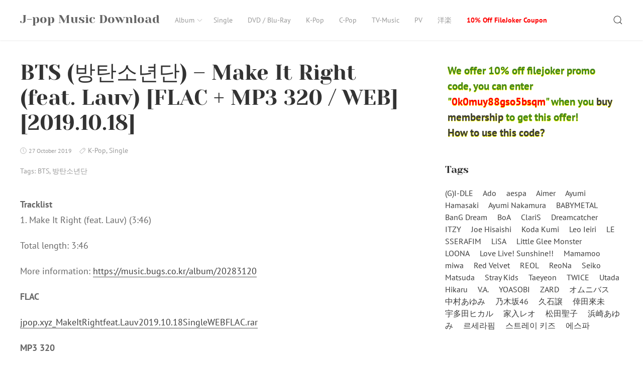

--- FILE ---
content_type: text/html; charset=UTF-8
request_url: https://jpop.xyz/bts-%EB%B0%A9%ED%83%84%EC%86%8C%EB%85%84%EB%8B%A8-make-it-right-feat-lauv-flac-mp3-320-web-2019-10-18/
body_size: 14235
content:
<!DOCTYPE html>
<html lang="en-US" class="no-js">
<head>
<meta charset="UTF-8">
<meta name="viewport" content="width=device-width, initial-scale=1">
<link rel="profile" href="https://gmpg.org/xfn/11">
<link rel="pingback" href="https://jpop.xyz/xmlrpc.php">
<script>(function(html){html.className = html.className.replace(/\bno-js\b/,'js')})(document.documentElement);</script>
<title>BTS (방탄소년단) &#8211; Make It Right (feat. Lauv) [FLAC + MP3 320 / WEB] [2019.10.18] &#8211; J-pop Music Download</title>
<meta name='robots' content='max-image-preview:large' />
<style>img:is([sizes="auto" i], [sizes^="auto," i]) { contain-intrinsic-size: 3000px 1500px }</style>
<link rel='dns-prefetch' href='//stats.wp.com' />
<link rel="alternate" type="application/rss+xml" title="J-pop Music Download &raquo; Feed" href="https://jpop.xyz/feed/" />
<link rel="alternate" type="application/rss+xml" title="J-pop Music Download &raquo; Comments Feed" href="https://jpop.xyz/comments/feed/" />
<script type="text/javascript">
/* <![CDATA[ */
window._wpemojiSettings = {"baseUrl":"https:\/\/s.w.org\/images\/core\/emoji\/16.0.1\/72x72\/","ext":".png","svgUrl":"https:\/\/s.w.org\/images\/core\/emoji\/16.0.1\/svg\/","svgExt":".svg","source":{"concatemoji":"https:\/\/jpop.xyz\/wp-includes\/js\/wp-emoji-release.min.js?ver=6.8.3"}};
/*! This file is auto-generated */
!function(s,n){var o,i,e;function c(e){try{var t={supportTests:e,timestamp:(new Date).valueOf()};sessionStorage.setItem(o,JSON.stringify(t))}catch(e){}}function p(e,t,n){e.clearRect(0,0,e.canvas.width,e.canvas.height),e.fillText(t,0,0);var t=new Uint32Array(e.getImageData(0,0,e.canvas.width,e.canvas.height).data),a=(e.clearRect(0,0,e.canvas.width,e.canvas.height),e.fillText(n,0,0),new Uint32Array(e.getImageData(0,0,e.canvas.width,e.canvas.height).data));return t.every(function(e,t){return e===a[t]})}function u(e,t){e.clearRect(0,0,e.canvas.width,e.canvas.height),e.fillText(t,0,0);for(var n=e.getImageData(16,16,1,1),a=0;a<n.data.length;a++)if(0!==n.data[a])return!1;return!0}function f(e,t,n,a){switch(t){case"flag":return n(e,"\ud83c\udff3\ufe0f\u200d\u26a7\ufe0f","\ud83c\udff3\ufe0f\u200b\u26a7\ufe0f")?!1:!n(e,"\ud83c\udde8\ud83c\uddf6","\ud83c\udde8\u200b\ud83c\uddf6")&&!n(e,"\ud83c\udff4\udb40\udc67\udb40\udc62\udb40\udc65\udb40\udc6e\udb40\udc67\udb40\udc7f","\ud83c\udff4\u200b\udb40\udc67\u200b\udb40\udc62\u200b\udb40\udc65\u200b\udb40\udc6e\u200b\udb40\udc67\u200b\udb40\udc7f");case"emoji":return!a(e,"\ud83e\udedf")}return!1}function g(e,t,n,a){var r="undefined"!=typeof WorkerGlobalScope&&self instanceof WorkerGlobalScope?new OffscreenCanvas(300,150):s.createElement("canvas"),o=r.getContext("2d",{willReadFrequently:!0}),i=(o.textBaseline="top",o.font="600 32px Arial",{});return e.forEach(function(e){i[e]=t(o,e,n,a)}),i}function t(e){var t=s.createElement("script");t.src=e,t.defer=!0,s.head.appendChild(t)}"undefined"!=typeof Promise&&(o="wpEmojiSettingsSupports",i=["flag","emoji"],n.supports={everything:!0,everythingExceptFlag:!0},e=new Promise(function(e){s.addEventListener("DOMContentLoaded",e,{once:!0})}),new Promise(function(t){var n=function(){try{var e=JSON.parse(sessionStorage.getItem(o));if("object"==typeof e&&"number"==typeof e.timestamp&&(new Date).valueOf()<e.timestamp+604800&&"object"==typeof e.supportTests)return e.supportTests}catch(e){}return null}();if(!n){if("undefined"!=typeof Worker&&"undefined"!=typeof OffscreenCanvas&&"undefined"!=typeof URL&&URL.createObjectURL&&"undefined"!=typeof Blob)try{var e="postMessage("+g.toString()+"("+[JSON.stringify(i),f.toString(),p.toString(),u.toString()].join(",")+"));",a=new Blob([e],{type:"text/javascript"}),r=new Worker(URL.createObjectURL(a),{name:"wpTestEmojiSupports"});return void(r.onmessage=function(e){c(n=e.data),r.terminate(),t(n)})}catch(e){}c(n=g(i,f,p,u))}t(n)}).then(function(e){for(var t in e)n.supports[t]=e[t],n.supports.everything=n.supports.everything&&n.supports[t],"flag"!==t&&(n.supports.everythingExceptFlag=n.supports.everythingExceptFlag&&n.supports[t]);n.supports.everythingExceptFlag=n.supports.everythingExceptFlag&&!n.supports.flag,n.DOMReady=!1,n.readyCallback=function(){n.DOMReady=!0}}).then(function(){return e}).then(function(){var e;n.supports.everything||(n.readyCallback(),(e=n.source||{}).concatemoji?t(e.concatemoji):e.wpemoji&&e.twemoji&&(t(e.twemoji),t(e.wpemoji)))}))}((window,document),window._wpemojiSettings);
/* ]]> */
</script>
<style id='wp-emoji-styles-inline-css' type='text/css'>
img.wp-smiley, img.emoji {
display: inline !important;
border: none !important;
box-shadow: none !important;
height: 1em !important;
width: 1em !important;
margin: 0 0.07em !important;
vertical-align: -0.1em !important;
background: none !important;
padding: 0 !important;
}
</style>
<!-- <link rel='stylesheet' id='wp-block-library-css' href='https://jpop.xyz/wp-includes/css/dist/block-library/style.min.css?ver=6.8.3' type='text/css' media='all' /> -->
<link rel="stylesheet" type="text/css" href="//jpop.xyz/wp-content/cache/wpfc-minified/22bqzafx/fr907.css" media="all"/>
<style id='wp-block-library-inline-css' type='text/css'>
.has-text-align-justify{text-align:justify;}
</style>
<style id='classic-theme-styles-inline-css' type='text/css'>
/*! This file is auto-generated */
.wp-block-button__link{color:#fff;background-color:#32373c;border-radius:9999px;box-shadow:none;text-decoration:none;padding:calc(.667em + 2px) calc(1.333em + 2px);font-size:1.125em}.wp-block-file__button{background:#32373c;color:#fff;text-decoration:none}
</style>
<!-- <link rel='stylesheet' id='jetpack-videopress-video-block-view-css' href='https://jpop.xyz/wp-content/plugins/jetpack/jetpack_vendor/automattic/jetpack-videopress/build/block-editor/blocks/video/view.css?minify=false&#038;ver=317afd605f368082816f' type='text/css' media='all' /> -->
<!-- <link rel='stylesheet' id='mediaelement-css' href='https://jpop.xyz/wp-includes/js/mediaelement/mediaelementplayer-legacy.min.css?ver=4.2.17' type='text/css' media='all' /> -->
<!-- <link rel='stylesheet' id='wp-mediaelement-css' href='https://jpop.xyz/wp-includes/js/mediaelement/wp-mediaelement.min.css?ver=6.8.3' type='text/css' media='all' /> -->
<link rel="stylesheet" type="text/css" href="//jpop.xyz/wp-content/cache/wpfc-minified/9jj7w1tx/fr907.css" media="all"/>
<style id='global-styles-inline-css' type='text/css'>
:root{--wp--preset--aspect-ratio--square: 1;--wp--preset--aspect-ratio--4-3: 4/3;--wp--preset--aspect-ratio--3-4: 3/4;--wp--preset--aspect-ratio--3-2: 3/2;--wp--preset--aspect-ratio--2-3: 2/3;--wp--preset--aspect-ratio--16-9: 16/9;--wp--preset--aspect-ratio--9-16: 9/16;--wp--preset--color--black: #000000;--wp--preset--color--cyan-bluish-gray: #abb8c3;--wp--preset--color--white: #ffffff;--wp--preset--color--pale-pink: #f78da7;--wp--preset--color--vivid-red: #cf2e2e;--wp--preset--color--luminous-vivid-orange: #ff6900;--wp--preset--color--luminous-vivid-amber: #fcb900;--wp--preset--color--light-green-cyan: #7bdcb5;--wp--preset--color--vivid-green-cyan: #00d084;--wp--preset--color--pale-cyan-blue: #8ed1fc;--wp--preset--color--vivid-cyan-blue: #0693e3;--wp--preset--color--vivid-purple: #9b51e0;--wp--preset--gradient--vivid-cyan-blue-to-vivid-purple: linear-gradient(135deg,rgba(6,147,227,1) 0%,rgb(155,81,224) 100%);--wp--preset--gradient--light-green-cyan-to-vivid-green-cyan: linear-gradient(135deg,rgb(122,220,180) 0%,rgb(0,208,130) 100%);--wp--preset--gradient--luminous-vivid-amber-to-luminous-vivid-orange: linear-gradient(135deg,rgba(252,185,0,1) 0%,rgba(255,105,0,1) 100%);--wp--preset--gradient--luminous-vivid-orange-to-vivid-red: linear-gradient(135deg,rgba(255,105,0,1) 0%,rgb(207,46,46) 100%);--wp--preset--gradient--very-light-gray-to-cyan-bluish-gray: linear-gradient(135deg,rgb(238,238,238) 0%,rgb(169,184,195) 100%);--wp--preset--gradient--cool-to-warm-spectrum: linear-gradient(135deg,rgb(74,234,220) 0%,rgb(151,120,209) 20%,rgb(207,42,186) 40%,rgb(238,44,130) 60%,rgb(251,105,98) 80%,rgb(254,248,76) 100%);--wp--preset--gradient--blush-light-purple: linear-gradient(135deg,rgb(255,206,236) 0%,rgb(152,150,240) 100%);--wp--preset--gradient--blush-bordeaux: linear-gradient(135deg,rgb(254,205,165) 0%,rgb(254,45,45) 50%,rgb(107,0,62) 100%);--wp--preset--gradient--luminous-dusk: linear-gradient(135deg,rgb(255,203,112) 0%,rgb(199,81,192) 50%,rgb(65,88,208) 100%);--wp--preset--gradient--pale-ocean: linear-gradient(135deg,rgb(255,245,203) 0%,rgb(182,227,212) 50%,rgb(51,167,181) 100%);--wp--preset--gradient--electric-grass: linear-gradient(135deg,rgb(202,248,128) 0%,rgb(113,206,126) 100%);--wp--preset--gradient--midnight: linear-gradient(135deg,rgb(2,3,129) 0%,rgb(40,116,252) 100%);--wp--preset--font-size--small: 13px;--wp--preset--font-size--medium: 20px;--wp--preset--font-size--large: 36px;--wp--preset--font-size--x-large: 42px;--wp--preset--spacing--20: 0.44rem;--wp--preset--spacing--30: 0.67rem;--wp--preset--spacing--40: 1rem;--wp--preset--spacing--50: 1.5rem;--wp--preset--spacing--60: 2.25rem;--wp--preset--spacing--70: 3.38rem;--wp--preset--spacing--80: 5.06rem;--wp--preset--shadow--natural: 6px 6px 9px rgba(0, 0, 0, 0.2);--wp--preset--shadow--deep: 12px 12px 50px rgba(0, 0, 0, 0.4);--wp--preset--shadow--sharp: 6px 6px 0px rgba(0, 0, 0, 0.2);--wp--preset--shadow--outlined: 6px 6px 0px -3px rgba(255, 255, 255, 1), 6px 6px rgba(0, 0, 0, 1);--wp--preset--shadow--crisp: 6px 6px 0px rgba(0, 0, 0, 1);}:where(.is-layout-flex){gap: 0.5em;}:where(.is-layout-grid){gap: 0.5em;}body .is-layout-flex{display: flex;}.is-layout-flex{flex-wrap: wrap;align-items: center;}.is-layout-flex > :is(*, div){margin: 0;}body .is-layout-grid{display: grid;}.is-layout-grid > :is(*, div){margin: 0;}:where(.wp-block-columns.is-layout-flex){gap: 2em;}:where(.wp-block-columns.is-layout-grid){gap: 2em;}:where(.wp-block-post-template.is-layout-flex){gap: 1.25em;}:where(.wp-block-post-template.is-layout-grid){gap: 1.25em;}.has-black-color{color: var(--wp--preset--color--black) !important;}.has-cyan-bluish-gray-color{color: var(--wp--preset--color--cyan-bluish-gray) !important;}.has-white-color{color: var(--wp--preset--color--white) !important;}.has-pale-pink-color{color: var(--wp--preset--color--pale-pink) !important;}.has-vivid-red-color{color: var(--wp--preset--color--vivid-red) !important;}.has-luminous-vivid-orange-color{color: var(--wp--preset--color--luminous-vivid-orange) !important;}.has-luminous-vivid-amber-color{color: var(--wp--preset--color--luminous-vivid-amber) !important;}.has-light-green-cyan-color{color: var(--wp--preset--color--light-green-cyan) !important;}.has-vivid-green-cyan-color{color: var(--wp--preset--color--vivid-green-cyan) !important;}.has-pale-cyan-blue-color{color: var(--wp--preset--color--pale-cyan-blue) !important;}.has-vivid-cyan-blue-color{color: var(--wp--preset--color--vivid-cyan-blue) !important;}.has-vivid-purple-color{color: var(--wp--preset--color--vivid-purple) !important;}.has-black-background-color{background-color: var(--wp--preset--color--black) !important;}.has-cyan-bluish-gray-background-color{background-color: var(--wp--preset--color--cyan-bluish-gray) !important;}.has-white-background-color{background-color: var(--wp--preset--color--white) !important;}.has-pale-pink-background-color{background-color: var(--wp--preset--color--pale-pink) !important;}.has-vivid-red-background-color{background-color: var(--wp--preset--color--vivid-red) !important;}.has-luminous-vivid-orange-background-color{background-color: var(--wp--preset--color--luminous-vivid-orange) !important;}.has-luminous-vivid-amber-background-color{background-color: var(--wp--preset--color--luminous-vivid-amber) !important;}.has-light-green-cyan-background-color{background-color: var(--wp--preset--color--light-green-cyan) !important;}.has-vivid-green-cyan-background-color{background-color: var(--wp--preset--color--vivid-green-cyan) !important;}.has-pale-cyan-blue-background-color{background-color: var(--wp--preset--color--pale-cyan-blue) !important;}.has-vivid-cyan-blue-background-color{background-color: var(--wp--preset--color--vivid-cyan-blue) !important;}.has-vivid-purple-background-color{background-color: var(--wp--preset--color--vivid-purple) !important;}.has-black-border-color{border-color: var(--wp--preset--color--black) !important;}.has-cyan-bluish-gray-border-color{border-color: var(--wp--preset--color--cyan-bluish-gray) !important;}.has-white-border-color{border-color: var(--wp--preset--color--white) !important;}.has-pale-pink-border-color{border-color: var(--wp--preset--color--pale-pink) !important;}.has-vivid-red-border-color{border-color: var(--wp--preset--color--vivid-red) !important;}.has-luminous-vivid-orange-border-color{border-color: var(--wp--preset--color--luminous-vivid-orange) !important;}.has-luminous-vivid-amber-border-color{border-color: var(--wp--preset--color--luminous-vivid-amber) !important;}.has-light-green-cyan-border-color{border-color: var(--wp--preset--color--light-green-cyan) !important;}.has-vivid-green-cyan-border-color{border-color: var(--wp--preset--color--vivid-green-cyan) !important;}.has-pale-cyan-blue-border-color{border-color: var(--wp--preset--color--pale-cyan-blue) !important;}.has-vivid-cyan-blue-border-color{border-color: var(--wp--preset--color--vivid-cyan-blue) !important;}.has-vivid-purple-border-color{border-color: var(--wp--preset--color--vivid-purple) !important;}.has-vivid-cyan-blue-to-vivid-purple-gradient-background{background: var(--wp--preset--gradient--vivid-cyan-blue-to-vivid-purple) !important;}.has-light-green-cyan-to-vivid-green-cyan-gradient-background{background: var(--wp--preset--gradient--light-green-cyan-to-vivid-green-cyan) !important;}.has-luminous-vivid-amber-to-luminous-vivid-orange-gradient-background{background: var(--wp--preset--gradient--luminous-vivid-amber-to-luminous-vivid-orange) !important;}.has-luminous-vivid-orange-to-vivid-red-gradient-background{background: var(--wp--preset--gradient--luminous-vivid-orange-to-vivid-red) !important;}.has-very-light-gray-to-cyan-bluish-gray-gradient-background{background: var(--wp--preset--gradient--very-light-gray-to-cyan-bluish-gray) !important;}.has-cool-to-warm-spectrum-gradient-background{background: var(--wp--preset--gradient--cool-to-warm-spectrum) !important;}.has-blush-light-purple-gradient-background{background: var(--wp--preset--gradient--blush-light-purple) !important;}.has-blush-bordeaux-gradient-background{background: var(--wp--preset--gradient--blush-bordeaux) !important;}.has-luminous-dusk-gradient-background{background: var(--wp--preset--gradient--luminous-dusk) !important;}.has-pale-ocean-gradient-background{background: var(--wp--preset--gradient--pale-ocean) !important;}.has-electric-grass-gradient-background{background: var(--wp--preset--gradient--electric-grass) !important;}.has-midnight-gradient-background{background: var(--wp--preset--gradient--midnight) !important;}.has-small-font-size{font-size: var(--wp--preset--font-size--small) !important;}.has-medium-font-size{font-size: var(--wp--preset--font-size--medium) !important;}.has-large-font-size{font-size: var(--wp--preset--font-size--large) !important;}.has-x-large-font-size{font-size: var(--wp--preset--font-size--x-large) !important;}
:where(.wp-block-post-template.is-layout-flex){gap: 1.25em;}:where(.wp-block-post-template.is-layout-grid){gap: 1.25em;}
:where(.wp-block-columns.is-layout-flex){gap: 2em;}:where(.wp-block-columns.is-layout-grid){gap: 2em;}
:root :where(.wp-block-pullquote){font-size: 1.5em;line-height: 1.6;}
</style>
<!-- <link rel='stylesheet' id='super-rss-reader-css' href='https://jpop.xyz/wp-content/plugins/super-rss-reader/public/css/style.min.css?ver=4.9' type='text/css' media='all' /> -->
<!-- <link rel='stylesheet' id='passster-public-css' href='https://jpop.xyz/wp-content/plugins/content-protector/assets/public/passster-public.min.css?ver=4.2' type='text/css' media='all' /> -->
<!-- <link rel='stylesheet' id='rinzai-style-css' href='https://jpop.xyz/wp-content/themes/rinzai/style.css?ver=1.1.6' type='text/css' media='all' /> -->
<!-- <link rel='stylesheet' id='jetpack_css-css' href='https://jpop.xyz/wp-content/plugins/jetpack/css/jetpack.css?ver=12.1.2' type='text/css' media='all' /> -->
<link rel="stylesheet" type="text/css" href="//jpop.xyz/wp-content/cache/wpfc-minified/duobccec/fr907.css" media="all"/>
<script src='//jpop.xyz/wp-content/cache/wpfc-minified/8jmmb7na/fr907.js' type="text/javascript"></script>
<!-- <script type="text/javascript" src="https://jpop.xyz/wp-includes/js/jquery/jquery.min.js?ver=3.7.1" id="jquery-core-js"></script> -->
<!-- <script type="text/javascript" src="https://jpop.xyz/wp-includes/js/jquery/jquery-migrate.min.js?ver=3.4.1" id="jquery-migrate-js"></script> -->
<!-- <script type="text/javascript" src="https://jpop.xyz/wp-content/plugins/super-rss-reader/public/js/jquery.easy-ticker.min.js?ver=4.9" id="jquery-easy-ticker-js"></script> -->
<!-- <script type="text/javascript" src="https://jpop.xyz/wp-content/plugins/super-rss-reader/public/js/script.min.js?ver=4.9" id="super-rss-reader-js"></script> -->
<!-- <script type="text/javascript" src="https://jpop.xyz/wp-content/plugins/content-protector/assets/public/cookie.js?ver=6.8.3" id="passster-cookie-js"></script> -->
<script type="text/javascript" id="passster-public-js-extra">
/* <![CDATA[ */
var ps_ajax = {"ajax_url":"https:\/\/jpop.xyz\/wp-admin\/admin-ajax.php","nonce":"233c19fd3e","hash_nonce":"e4e68e2afa","logout_nonce":"3c37a79079","post_id":"6414","shortcodes":[],"permalink":"https:\/\/jpop.xyz\/bts-%eb%b0%a9%ed%83%84%ec%86%8c%eb%85%84%eb%8b%a8-make-it-right-feat-lauv-flac-mp3-320-web-2019-10-18\/","cookie_duration_unit":"days","cookie_duration":"2","disable_cookie":"","unlock_mode":"1"};
/* ]]> */
</script>
<script src='//jpop.xyz/wp-content/cache/wpfc-minified/mm3g4vqm/fr907.js' type="text/javascript"></script>
<!-- <script type="text/javascript" src="https://jpop.xyz/wp-content/plugins/content-protector/assets/public/passster-public.min.js?ver=4.2" id="passster-public-js"></script> -->
<!-- <script type="text/javascript" src="https://jpop.xyz/wp-content/plugins/content-protector/assets/public/password-typing.js?ver=4.2" id="password-typing-js"></script> -->
<!--[if lt IE 9]>
<script type="text/javascript" src="https://jpop.xyz/wp-content/themes/rinzai/assets/js/html5.min.js?ver=6.8.3" id="html5-js"></script>
<![endif]-->
<script src='//jpop.xyz/wp-content/cache/wpfc-minified/3265t2n2/fr907.js' type="text/javascript"></script>
<!-- <script type="text/javascript" src="https://jpop.xyz/wp-content/themes/rinzai/assets/js/uikit.min.js?ver=3.0.0-beta.35" id="uikit-script-js"></script> -->
<!-- <script type="text/javascript" src="https://jpop.xyz/wp-content/themes/rinzai/assets/js/uikit-icons.min.js?ver=3.0.0-beta.35" id="uikit-icons-script-js"></script> -->
<link rel="https://api.w.org/" href="https://jpop.xyz/wp-json/" /><link rel="alternate" title="JSON" type="application/json" href="https://jpop.xyz/wp-json/wp/v2/posts/6414" /><link rel="EditURI" type="application/rsd+xml" title="RSD" href="https://jpop.xyz/xmlrpc.php?rsd" />
<meta name="generator" content="WordPress 6.8.3" />
<link rel="canonical" href="https://jpop.xyz/bts-%eb%b0%a9%ed%83%84%ec%86%8c%eb%85%84%eb%8b%a8-make-it-right-feat-lauv-flac-mp3-320-web-2019-10-18/" />
<link rel='shortlink' href='https://jpop.xyz/?p=6414' />
<link rel="alternate" title="oEmbed (JSON)" type="application/json+oembed" href="https://jpop.xyz/wp-json/oembed/1.0/embed?url=https%3A%2F%2Fjpop.xyz%2Fbts-%25eb%25b0%25a9%25ed%2583%2584%25ec%2586%258c%25eb%2585%2584%25eb%258b%25a8-make-it-right-feat-lauv-flac-mp3-320-web-2019-10-18%2F" />
<link rel="alternate" title="oEmbed (XML)" type="text/xml+oembed" href="https://jpop.xyz/wp-json/oembed/1.0/embed?url=https%3A%2F%2Fjpop.xyz%2Fbts-%25eb%25b0%25a9%25ed%2583%2584%25ec%2586%258c%25eb%2585%2584%25eb%258b%25a8-make-it-right-feat-lauv-flac-mp3-320-web-2019-10-18%2F&#038;format=xml" />
<style> .ppw-ppf-input-container { background-color: !important; padding: px!important; border-radius: px!important; } .ppw-ppf-input-container div.ppw-ppf-headline { font-size: px!important; font-weight: !important; color: !important; } .ppw-ppf-input-container div.ppw-ppf-desc { font-size: px!important; font-weight: !important; color: !important; } .ppw-ppf-input-container label.ppw-pwd-label { font-size: px!important; font-weight: !important; color: !important; } div.ppwp-wrong-pw-error { font-size: px!important; font-weight: !important; color: #dc3232!important; background: !important; } .ppw-ppf-input-container input[type='submit'] { color: !important; background: !important; } .ppw-ppf-input-container input[type='submit']:hover { color: !important; background: !important; } .ppw-ppf-desc-below { font-size: px!important; font-weight: !important; color: !important; } </style>  <style> .ppw-form { background-color: !important; padding: 10px!important; border-radius: 0px!important; } .ppw-headline.ppw-pcp-pf-headline { font-size: px!important; font-weight: !important; color: !important; } .ppw-description.ppw-pcp-pf-desc { font-size: px!important; font-weight: !important; color: !important; } .ppw-pcp-pf-desc-above-btn { display: block; } .ppw-pcp-pf-desc-below-form { font-size: px!important; font-weight: !important; color: !important; } .ppw-input label.ppw-pcp-password-label { font-size: px!important; font-weight: !important; color: !important; } .ppw-form input[type='submit'] { color: !important; background: !important; } .ppw-form input[type='submit']:hover { color: !important; background: !important; } div.ppw-error.ppw-pcp-pf-error-msg { font-size: px!important; font-weight: !important; color: #dc3232!important; background: !important; } </style> 	<style>img#wpstats{display:none}</style>
<style>
.passster-form {
max-width: 700px !important;
}
.passster-form > form {
background: #FAFAFA;
padding: 20px 20px 20px 20px;
margin: 0px 0px 0px 0px;
border-radius: 0px;
}
.passster-form h4 {
font-size: 24px;
font-weight: 500;
color: #6804cc;
}
.passster-form p {
font-size: 16px;
font-weight: 300;
color: #000;
}
.passster-submit, .passster-submit-recaptcha {
background: #6804cc;
padding: 10px 10px 10px 10px;
margin: 0px 0px 0px 0px;
border-radius: 0px;
font-size: 12px;
font-weight: 400;
color: #fff;
}
.passster-submit:hover, .passster-submit-recaptcha:hover {
background: #000;
color: #fff;
}
</style>
<style type="text/css" id="wp-custom-css">
.widget-grid-view-image img{
max-height:240px;
padding:5px;
margin:5px;
}
.ppw-restricted-content{
background-color:#f3f3f3;
padding:10px;
border: 1px solid #ccc;
border-radius: 5px;
}
.fjpc1{
color:#458721;
padding:5px;
margin: 0px 0px 20px 0px;	
font-weight:bold;
font-size:1.3em;
text-shadow: 0 1px 0px yellow, 0 1px 0 yellow, 0 1px 0 yellow, 0 1px 0 yellow;
}
.pcode{
color:red;
}
#menu-item-25846 a{
color:red;
font-weight:bold;
}
.notice{
text-align: center;
color:red;
margin-top:20px;
}
.image-container2{
margin:auto;
text-align:center;
}
.image-container2 img {
max-width: 110px;
margin: 5px;
cursor: pointer;
}		</style>
</head>
<body class="wp-singular post-template-default single single-post postid-6414 single-format-standard wp-theme-rinzai">
<a class="skip-link screen-reader-text" href="#site-content">Skip to content</a>
<div id="app">
<div class="uk-offcanvas-content">
<header id="site-header" class="uk-navbar-container uk-box-shadow-small">
<div class="uk-container">
<nav class="uk-navbar" data-uk-navbar>
<div class="uk-navbar-left">
<a class="uk-navbar-item uk-logo" href="https://jpop.xyz/" rel="home">
J-pop Music Download        </a>
<ul id="menu-main" class="uk-navbar-nav uk-visible@m"><li id="menu-item-5183" class="menu-item menu-item-type-taxonomy menu-item-object-category menu-item-has-children menu-item-5183"><a href="https://jpop.xyz/category/album/">Album<span data-uk-icon="icon: chevron-down; ratio: .75"></span></a>
<div data-uk-dropdown="animation: uk-animation-slide-top-small" class="uk-navbar-dropdown "><ul class="uk-nav uk-navbar-dropdown-nav sub-menu menu-odd  menu-depth-1">
<li id="menu-item-5186" class="menu-item menu-item-type-taxonomy menu-item-object-category menu-item-5186"><a href="https://jpop.xyz/category/album/hi-res/">Hi-Res</a></li>
<li id="menu-item-5184" class="menu-item menu-item-type-taxonomy menu-item-object-category menu-item-5184"><a href="https://jpop.xyz/category/album/lossless/">Lossless</a></li>
<li id="menu-item-5185" class="menu-item menu-item-type-taxonomy menu-item-object-category menu-item-5185"><a href="https://jpop.xyz/category/album/mp3/">MP3</a></li>
</ul></div>
</li>
<li id="menu-item-5187" class="menu-item menu-item-type-taxonomy menu-item-object-category current-post-ancestor current-menu-parent current-post-parent menu-item-5187"><a href="https://jpop.xyz/category/single/">Single</a></li>
<li id="menu-item-5189" class="menu-item menu-item-type-taxonomy menu-item-object-category menu-item-5189"><a href="https://jpop.xyz/category/dvd-blu-ray/">DVD / Blu-Ray</a></li>
<li id="menu-item-5188" class="menu-item menu-item-type-taxonomy menu-item-object-category current-post-ancestor current-menu-parent current-post-parent menu-item-5188"><a href="https://jpop.xyz/category/k-pop/">K-Pop</a></li>
<li id="menu-item-5190" class="menu-item menu-item-type-taxonomy menu-item-object-category menu-item-5190"><a href="https://jpop.xyz/category/c-pop/">C-Pop</a></li>
<li id="menu-item-11373" class="menu-item menu-item-type-taxonomy menu-item-object-category menu-item-11373"><a href="https://jpop.xyz/category/tv-music/">TV-Music</a></li>
<li id="menu-item-11374" class="menu-item menu-item-type-taxonomy menu-item-object-category menu-item-11374"><a href="https://jpop.xyz/category/pv/">PV</a></li>
<li id="menu-item-40046" class="menu-item menu-item-type-custom menu-item-object-custom menu-item-40046"><a href="http://yougaku.cc/">洋楽</a></li>
<li id="menu-item-25846" class="menu-item menu-item-type-post_type menu-item-object-page menu-item-25846"><a href="https://jpop.xyz/10-off-filejoker-coupon/">10% Off FileJoker Coupon</a></li>
</ul>                        </div>
<div class="uk-navbar-right">
<div class="uk-navbar-item">
<button class="uk-button uk-button-link" id="show-search-modal" data-uk-toggle="target: #search-modal" data-uk-icon="icon: search; ratio: .98" type="button">
<span class="screen-reader-text">Search</span>
</button>
</div>
<div class="uk-navbar-item uk-padding-remove-left uk-hidden@m">
<button class="uk-button uk-button-link uk-padding-small uk-padding-remove-right" data-uk-navbar-toggle-icon data-uk-toggle="target: #offcanvas" type="button"></button>
</div>
</div>
</nav>
</div>
</header> <!-- #site-header -->
<div id="site-content">
<main>
<div class="uk-container uk-section-small">
<div class="uk-grid-large" data-uk-grid>
<div class="uk-width-2-3@m">
<article id="post-6414" class="post-6414 post type-post status-publish format-standard hentry category-k-pop category-single tag-bts tag-104">
<header>
<h1 class="uk-h1 uk-margin-remove-vertical">BTS (방탄소년단) &#8211; Make It Right (feat. Lauv) [FLAC + MP3 320 / WEB] [2019.10.18]</h1>            <div class="uk-section uk-section-xsmall uk-text-meta">
<span data-uk-icon="icon: clock; ratio: .65" style="position: relative; bottom: 1px;"></span> <span class="posted-on"><time class="date uk-margin-small-right tm-text-xsmall" datetime="2019-10-27T03:22:28+00:00">27 October 2019</time></span>
<span class="uk-margin-small-right"><span data-uk-icon="icon: tag; ratio: .7" style="position: relative; bottom: 1px;"></span> <span class="uk-link-muted uk-text-small"><a href="https://jpop.xyz/category/k-pop/" rel="category tag">K-Pop</a></span>, <span class="uk-link-muted uk-text-small"><a href="https://jpop.xyz/category/single/" rel="category tag">Single</a></span></span><p class="uk-text-small">Tags: <span class="uk-link-muted"><a href="https://jpop.xyz/tag/bts/" rel="tag">BTS</a></span>, <span class="uk-link-muted"><a href="https://jpop.xyz/tag/%eb%b0%a9%ed%83%84%ec%86%8c%eb%85%84%eb%8b%a8/" rel="tag">방탄소년단</a></span></p>            </div>
</header>
<div class="post-content">
<p><img fetchpriority="high" decoding="async" style="display: block; margin-left: auto; margin-right: auto;" src="http://getimg.link/images/2019/10/27/290374.jpg" alt="" width="500" height="500" /></p>
<p><strong>Tracklist</strong><br />
1. Make It Right (feat. Lauv) (3:46) </p>
<p>Total length: 3:46</p>
<p>More information: <a href="https://music.bugs.co.kr/album/20283120">https://music.bugs.co.kr/album/20283120</a></p>
<p><strong>FLAC</strong></p>
<p><a href="https://filejoker.net/kyfn0m5wvn5x">jpop.xyz_MakeItRightfeat.Lauv2019.10.18SingleWEBFLAC.rar</a></p>
<p><strong>MP3 320</strong></p>
<p><a href="https://filejoker.net/v65qs1dq9rq8">jpop.xyz_BangtanBysMakeItRightfeat.Lauv320k.rar</a></p>
</div>
<footer>
<p class="uk-text-small">Tags: <span class="uk-link-muted"><a href="https://jpop.xyz/tag/bts/" rel="tag">BTS</a></span>, <span class="uk-link-muted"><a href="https://jpop.xyz/tag/%eb%b0%a9%ed%83%84%ec%86%8c%eb%85%84%eb%8b%a8/" rel="tag">방탄소년단</a></span></p>        <p class="uk-text-small">Author: <span class="author"><a class="author-link uk-link-muted uk-margin-small-right" href="https://jpop.xyz/author/jpop/">jpop</a></span></p>    </footer>
</article>
<div class="uk-section uk-section-xsmall">
<div class="uk-padding-small uk-border-rounded tm-border-secondary uk-margin">
<div class="uk-h3 uk-margin-remove">
<a href="https://jpop.xyz/bada-%eb%b0%94%eb%8b%a4-off-the-record-flac-mp3-320-web-2019-10-24/" rel="prev">< BADA (바다) &#8211; OFF THE RECORD [FLAC + MP3 320 / WEB] [2019.10.24]</a>                </div>
</div>
<div class="uk-padding-small tm-border-secondary uk-border-rounded">
<div class="uk-h3 uk-margin-remove">
<a href="https://jpop.xyz/carry-loose-carry-loose-flac-web-2019-10-22/" rel="next">> CARRY LOOSE &#8211; CARRY LOOSE [FLAC / WEB] [2019.10.22]</a>                </div>
</div>
</div>
</div>
<div class="uk-width-1-3@m">
<aside class="sidebar post-sidebar">
<div id="custom_html-2" class="widget_text widget uk-margin-medium-bottom widget_custom_html"><div class="textwidget custom-html-widget">						<div class="fjpc1">
We offer 10% off filejoker promo code, you can enter "<span class="pcode">0k0muy88gso5bsqm</span>" when you <a href="https://filejoker.net/index17353.html">buy membership</a> to get this offer! <br /><a href="https://jpop.xyz/wp-content/uploads/2023/08/filejoler.png">How to use this code?</a>					
</div>	</div></div><div id="tag_cloud-2" class="widget uk-margin-medium-bottom widget_tag_cloud"><p class="uk-h4 uk-margin-small-top">Tags</p><div class="tagcloud"><a href="https://jpop.xyz/tag/gi-dle/" class="tag-cloud-link tag-link-1508 tag-link-position-1"  aria-label="(G)I-DLE (54 items)">(G)I-DLE</a>
<a href="https://jpop.xyz/tag/ado/" class="tag-cloud-link tag-link-3945 tag-link-position-2"  aria-label="Ado (44 items)">Ado</a>
<a href="https://jpop.xyz/tag/aespa/" class="tag-cloud-link tag-link-4143 tag-link-position-3"  aria-label="aespa (96 items)">aespa</a>
<a href="https://jpop.xyz/tag/aimer/" class="tag-cloud-link tag-link-193 tag-link-position-4"  aria-label="Aimer (55 items)">Aimer</a>
<a href="https://jpop.xyz/tag/ayumi-hamasaki/" class="tag-cloud-link tag-link-852 tag-link-position-5"  aria-label="Ayumi Hamasaki (50 items)">Ayumi Hamasaki</a>
<a href="https://jpop.xyz/tag/ayumi-nakamura/" class="tag-cloud-link tag-link-2476 tag-link-position-6"  aria-label="Ayumi Nakamura (85 items)">Ayumi Nakamura</a>
<a href="https://jpop.xyz/tag/babymetal/" class="tag-cloud-link tag-link-439 tag-link-position-7"  aria-label="BABYMETAL (48 items)">BABYMETAL</a>
<a href="https://jpop.xyz/tag/bang-dream/" class="tag-cloud-link tag-link-13 tag-link-position-8"  aria-label="BanG Dream (94 items)">BanG Dream</a>
<a href="https://jpop.xyz/tag/boa/" class="tag-cloud-link tag-link-408 tag-link-position-9"  aria-label="BoA (52 items)">BoA</a>
<a href="https://jpop.xyz/tag/claris/" class="tag-cloud-link tag-link-212 tag-link-position-10"  aria-label="ClariS (59 items)">ClariS</a>
<a href="https://jpop.xyz/tag/dreamcatcher/" class="tag-cloud-link tag-link-462 tag-link-position-11"  aria-label="Dreamcatcher (45 items)">Dreamcatcher</a>
<a href="https://jpop.xyz/tag/itzy/" class="tag-cloud-link tag-link-1734 tag-link-position-12"  aria-label="ITZY (58 items)">ITZY</a>
<a href="https://jpop.xyz/tag/joe-hisaishi/" class="tag-cloud-link tag-link-2152 tag-link-position-13"  aria-label="Joe Hisaishi (47 items)">Joe Hisaishi</a>
<a href="https://jpop.xyz/tag/koda-kumi/" class="tag-cloud-link tag-link-95 tag-link-position-14"  aria-label="Koda Kumi (75 items)">Koda Kumi</a>
<a href="https://jpop.xyz/tag/leo-ieiri/" class="tag-cloud-link tag-link-323 tag-link-position-15"  aria-label="Leo Ieiri (52 items)">Leo Ieiri</a>
<a href="https://jpop.xyz/tag/le-sserafim/" class="tag-cloud-link tag-link-5240 tag-link-position-16"  aria-label="LE SSERAFIM (54 items)">LE SSERAFIM</a>
<a href="https://jpop.xyz/tag/lisa/" class="tag-cloud-link tag-link-22 tag-link-position-17"  aria-label="LiSA (76 items)">LiSA</a>
<a href="https://jpop.xyz/tag/little-glee-monster/" class="tag-cloud-link tag-link-333 tag-link-position-18"  aria-label="Little Glee Monster (62 items)">Little Glee Monster</a>
<a href="https://jpop.xyz/tag/loona/" class="tag-cloud-link tag-link-187 tag-link-position-19"  aria-label="LOONA (52 items)">LOONA</a>
<a href="https://jpop.xyz/tag/love-live-sunshine/" class="tag-cloud-link tag-link-12 tag-link-position-20"  aria-label="Love Live! Sunshine!! (49 items)">Love Live! Sunshine!!</a>
<a href="https://jpop.xyz/tag/mamamoo/" class="tag-cloud-link tag-link-598 tag-link-position-21"  aria-label="Mamamoo (45 items)">Mamamoo</a>
<a href="https://jpop.xyz/tag/miwa/" class="tag-cloud-link tag-link-203 tag-link-position-22"  aria-label="miwa (50 items)">miwa</a>
<a href="https://jpop.xyz/tag/red-velvet/" class="tag-cloud-link tag-link-160 tag-link-position-23"  aria-label="Red Velvet (45 items)">Red Velvet</a>
<a href="https://jpop.xyz/tag/reol/" class="tag-cloud-link tag-link-336 tag-link-position-24"  aria-label="REOL (45 items)">REOL</a>
<a href="https://jpop.xyz/tag/reona/" class="tag-cloud-link tag-link-703 tag-link-position-25"  aria-label="ReoNa (55 items)">ReoNa</a>
<a href="https://jpop.xyz/tag/seiko-matsuda/" class="tag-cloud-link tag-link-557 tag-link-position-26"  aria-label="Seiko Matsuda (48 items)">Seiko Matsuda</a>
<a href="https://jpop.xyz/tag/stray-kids/" class="tag-cloud-link tag-link-828 tag-link-position-27"  aria-label="Stray Kids (78 items)">Stray Kids</a>
<a href="https://jpop.xyz/tag/taeyeon/" class="tag-cloud-link tag-link-198 tag-link-position-28"  aria-label="Taeyeon (55 items)">Taeyeon</a>
<a href="https://jpop.xyz/tag/twice/" class="tag-cloud-link tag-link-117 tag-link-position-29"  aria-label="TWICE (142 items)">TWICE</a>
<a href="https://jpop.xyz/tag/utada-hikaru/" class="tag-cloud-link tag-link-89 tag-link-position-30"  aria-label="Utada Hikaru (61 items)">Utada Hikaru</a>
<a href="https://jpop.xyz/tag/v-a/" class="tag-cloud-link tag-link-7967 tag-link-position-31"  aria-label="V.A. (45 items)">V.A.</a>
<a href="https://jpop.xyz/tag/yoasobi/" class="tag-cloud-link tag-link-2924 tag-link-position-32"  aria-label="YOASOBI (70 items)">YOASOBI</a>
<a href="https://jpop.xyz/tag/zard/" class="tag-cloud-link tag-link-2834 tag-link-position-33"  aria-label="ZARD (75 items)">ZARD</a>
<a href="https://jpop.xyz/tag/%e3%82%aa%e3%83%a0%e3%83%8b%e3%83%90%e3%82%b9/" class="tag-cloud-link tag-link-7966 tag-link-position-34"  aria-label="オムニバス (45 items)">オムニバス</a>
<a href="https://jpop.xyz/tag/%e4%b8%ad%e6%9d%91%e3%81%82%e3%82%86%e3%81%bf/" class="tag-cloud-link tag-link-2475 tag-link-position-35"  aria-label="中村あゆみ (86 items)">中村あゆみ</a>
<a href="https://jpop.xyz/tag/%e4%b9%83%e6%9c%a8%e5%9d%8246/" class="tag-cloud-link tag-link-264 tag-link-position-36"  aria-label="乃木坂46 (44 items)">乃木坂46</a>
<a href="https://jpop.xyz/tag/%e4%b9%85%e7%9f%b3%e8%ad%b2/" class="tag-cloud-link tag-link-2151 tag-link-position-37"  aria-label="久石譲 (47 items)">久石譲</a>
<a href="https://jpop.xyz/tag/%e5%80%96%e7%94%b0%e4%be%86%e6%9c%aa/" class="tag-cloud-link tag-link-93 tag-link-position-38"  aria-label="倖田來未 (75 items)">倖田來未</a>
<a href="https://jpop.xyz/tag/%e5%ae%87%e5%a4%9a%e7%94%b0%e3%83%92%e3%82%ab%e3%83%ab/" class="tag-cloud-link tag-link-88 tag-link-position-39"  aria-label="宇多田ヒカル (64 items)">宇多田ヒカル</a>
<a href="https://jpop.xyz/tag/%e5%ae%b6%e5%85%a5%e3%83%ac%e3%82%aa/" class="tag-cloud-link tag-link-322 tag-link-position-40"  aria-label="家入レオ (53 items)">家入レオ</a>
<a href="https://jpop.xyz/tag/%e6%9d%be%e7%94%b0%e8%81%96%e5%ad%90/" class="tag-cloud-link tag-link-556 tag-link-position-41"  aria-label="松田聖子 (48 items)">松田聖子</a>
<a href="https://jpop.xyz/tag/%e6%b5%9c%e5%b4%8e%e3%81%82%e3%82%86%e3%81%bf/" class="tag-cloud-link tag-link-851 tag-link-position-42"  aria-label="浜崎あゆみ (50 items)">浜崎あゆみ</a>
<a href="https://jpop.xyz/tag/%eb%a5%b4%ec%84%b8%eb%9d%bc%ed%95%8c/" class="tag-cloud-link tag-link-5249 tag-link-position-43"  aria-label="르세라핌 (50 items)">르세라핌</a>
<a href="https://jpop.xyz/tag/%ec%8a%a4%ed%8a%b8%eb%a0%88%ec%9d%b4-%ed%82%a4%ec%a6%88/" class="tag-cloud-link tag-link-829 tag-link-position-44"  aria-label="스트레이 키즈 (66 items)">스트레이 키즈</a>
<a href="https://jpop.xyz/tag/%ec%97%90%ec%8a%a4%ed%8c%8c/" class="tag-cloud-link tag-link-4147 tag-link-position-45"  aria-label="에스파 (63 items)">에스파</a></div>
</div>    </aside>
</div>
</div>
</div>
</main>
            </div> <!-- #site-content -->
<footer id="site-footer" class="uk-section uk-section-small">
<div class="image-container2">
<a href="https://yougaku.cc/eliahu-inbal-tokyo-metropolitan-symphony-orchestra-mahler-das-lied-von-der-erde-2012-japan-sacd-octavia-records-inc-ovcl-00473/" target="_black"><img src="https://imghd.xyz/images/2024/10/23/00887cc7.md.jpg" alt="Eliahu Inbal, Tokyo Metropolitan Symphony Orchestra – Mahler: Das Lied von der Erde (2012) [Japan] [SACD / Octavia Records Inc. – OVCL-00473]"></a><a href="https://yougaku.cc/electric-light-orchestra-eldorado-2022-mfsl-ultradisc-uhr-sacd-1971-2022-sacd-mobile-fidelity-sound-lab-udsacd-2213/" target="_black"><img src="https://imghd.xyz/images/2024/01/28/2a6a1baac474a95ea3029d1e595489d6.jpg" alt="Electric Light Orchestra – Eldorado (2022 MFSL UltraDisc UHR SACD) (1971/2022) [SACD / Mobile Fidelity Sound Lab – UDSACD 2213]"></a><a href="https://yougaku.cc/eleanor-mcevoy-yola-2001-sacd-market-square-msmsacd113/" target="_black"><img src="https://imghd.xyz/images/2025/11/03/w7g0d.jpg" alt="Eleanor McEvoy – Yola (2001) [SACD / Market Square – MSMSACD113]"></a><a href="https://yougaku.cc/eleanor-mcevoy-snapshots-1999-sacd-moscodisc-mosacd305/" target="_black"><img src="https://imghd.xyz/images/2024/02/03/ba574eb266289e283c5807202921b220.jpg" alt="Eleanor McEvoy – Snapshots (1999) [SACD / Moscodisc – MOSACD305]"></a><a href="https://yougaku.cc/eleanor-mcevoy-love-must-be-tough-2008-sacd-moscodisc-mosacd304/" target="_black"><img src="https://imghd.xyz/images/2024/08/30/88bec784f81c4a679957bae2c2a9a826-15120406460324661637.md.webp" alt="Eleanor McEvoy – Love Must Be Tough (2008) [SACD / Moscodisc – MOSACD304]"></a><a href="https://yougaku.cc/eleanor-mcevoy-early-hours-2004-sacd-market-square-msm51sacd128/" target="_black"><img src="https://imghd.xyz/images/2024/12/24/d0456bd6fe0942ecb23e75217a1a8e50-869163643053951211.md.webp" alt="Eleanor McEvoy – Early Hours (2004) [SACD / Market Square – MSM51SACD128]"></a><a href="https://yougaku.cc/eleanor-mcevoy-out-there-2006-sacd-moscodisc-mosacd303/" target="_black"><img src="https://imghd.xyz/images/2024/02/03/d5bf3e6b91fb00d4555ce6ceda3d7711.jpg" alt="Eleanor McEvoy – Out There (2006) [SACD / Moscodisc – MOSACD303]"></a><a href="https://yougaku.cc/eleonora-bianchini-enzo-pietropaoli-dos-in-sight-2016-sacd-fone-jazz-sacd158/" target="_black"><img src="https://imghd.xyz/images/2024/03/26/62bb74a799d0a56c7d3eefd53e8cb109.jpg" alt="Eleonora Bianchini, Enzo Pietropaoli – Dos. In Sight (2016) [SACD / Fonè Jazz – SACD158]"></a><a href="https://yougaku.cc/erasure-world-beyond-2018-flac-24-bit-441khz/" target="_black"><img src="https://imghd.xyz/images/2023/09/20/usofp70mr28dc_600.md.jpg" alt="Erasure – World Beyond (2018) [FLAC 24 bit, 44,1kHz]"></a><a href="https://yougaku.cc/erasure-world-be-live-2018-flac-24-bit-48khz/" target="_black"><img src="https://imghd.xyz/images/2023/01/13/xlww5kmthtkea_600.md.jpg" alt="Erasure – World Be Live (2018) [FLAC 24 bit, 48kHz]"></a><br><a href="https://jpsuki.com/%e3%82%86%e3%81%8d%e3%81%a6%e3%81%8b%e3%81%b8%e3%82%89%e3%81%ac-yasuko-songs-of-days-past-2025-1080p-amzn-web-dl-ddp-5-1-h-264-nsbc/" target="_black"><img src="https://getimg.link/images/2025/10/29/wOzsVbaK2475wjXXhs8AHmFl2Zi.jpg" alt="ゆきてかへらぬ – Yasuko Songs of Days Past 2025 1080p AMZN WEB-DL DDP 5 1 H 264-NSBC"></a><a href="https://jpsuki.com/%e8%a6%8b%e3%81%9b%e3%81%9f%e3%81%8c%e3%82%8b%e5%a5%b3-woman-who-exposes-herself-1981-u-next-web-dl-aac-2-0-x264-nsbc/" target="_black"><img src="https://getimg.link/images/2025/10/29/omT3YMbMbtr7jGZZm8rCT1veu9b.jpg" alt="見せたがる女 – Woman Who Exposes Herself 1981 U-NEXT WEB-DL AAC 2 0 x264-NSBC"></a><a href="https://jpsuki.com/%e4%ba%ba%e5%a6%bb%e3%82%b3%e3%83%ac%e3%82%af%e3%82%bf%e3%83%bc-wife-collector-1985-dvdrip-x264-chakkr0/" target="_black"><img src="https://getimg.link/images/2025/10/29/a53ZI3X4YdKHH21XiOBWePQBnzK.jpg" alt="人妻コレクター – Wife Collector 1985 DVDRip x264-ChAKKR0"></a><a href="https://jpsuki.com/%e3%81%82%e3%81%ae%e4%ba%ba%e3%81%8c%e6%b6%88%e3%81%88%e3%81%9f-whos-gone-2024-1080p-bluray-x265-10bit-wiki/" target="_black"><img src="https://getimg.link/images/2025/10/29/SIetzZc4m0psnWCIKKsPIMF2YZ.jpg" alt="あの人が消えた – Who’s Gone 2024 1080p BluRay x265 10bit-WiKi"></a><a href="https://jpsuki.com/%e5%b2%b8%e8%be%ba%e9%9c%b2%e4%bc%b4%e3%81%af%e5%8b%95%e3%81%8b%e3%81%aa%e3%81%84-%e6%87%ba%e6%82%94%e5%ae%a4-thus-spoke-kishibe-rohan-at-a-confessional-2025-1080p-amzn-web-dl-ddp5-1-h-264-dreamingb/" target="_black"><img src="https://getimg.link/images/2025/10/29/wPv5WxxnLkTDw1G4Fio8odWitdA.jpg" alt="岸辺露伴は動かない 懺悔室 – Thus Spoke Kishibe Rohan At a confessional 2025 1080p AMZN WEB-DL DDP5 1 H 264-Dreamingbleu"></a><a href="https://jpsuki.com/%e7%94%b7%e3%81%9f%e3%81%a1%e3%81%ae%e5%a4%a2%e9%9f%b3%e8%89%b2-the-tune-of-our-dreams-1080p-gaga-web-dl-aac-h-264-darrensstarkid/" target="_black"><img src="https://getimg.link/images/2025/10/29/j2U1SDaKGo1hiNFChOpwl598w10.jpg" alt="男たちの夢音色 – The Tune of Our Dreams 1080p Gaga WEB-DL AAC H 264-darrensstarkid"></a><a href="https://jpsuki.com/%e3%81%b5%e3%81%97%e3%81%8e%e9%a7%84%e8%8f%93%e5%ad%90%e5%b1%8b-%e9%8a%ad%e5%a4%a9%e5%a0%82-the-supernatural-sweet-shop-the-movie-2024-1080p-bluray-x264-dts-wiki/" target="_black"><img src="https://getimg.link/images/2025/10/29/nATlLER5WbAPMrlj1BPU3H0i4iG.jpg" alt="ふしぎ駄菓子屋 銭天堂 – The Supernatural Sweet Shop the Movie 2024 1080p BluRay x264 DTS-WiKi"></a><a href="https://jpsuki.com/%e5%8a%87%e6%98%a0%e7%94%bb-%e5%ad%a4%e7%8b%ac%e3%81%ae%e3%82%b0%e3%83%ab%e3%83%a1-the-solitary-gourmet-2025-1040p-amzn-web-dl-ddp5-1-h-264-gloft/" target="_black"><img src="https://getimg.link/images/2025/10/29/aWGaiKGkPtqh1XUUEzRvt1JORag.jpg" alt="劇映画 孤独のグルメ – The Solitary Gourmet 2025 1040p AMZN WEB-DL DDP5 1 H 264-Gloft"></a><a href="https://jpsuki.com/%e9%9d%99%e3%81%8b%e3%81%aa%e3%82%8b%e3%83%89%e3%83%b3-%e7%ac%ac%ef%bc%94%e7%ab%a0-the-quiet-don-chapter-4-2023-1080p-amzn-web-dl-ddp2-0-h-264-nsbc/" target="_black"><img src="https://getimg.link/images/2025/10/29/34pTr1W2EgUhoS3dS1Iiy7Mj5tB.jpg" alt="静かなるドン 第４章 – The Quiet Don Chapter 4 2023 1080p AMZN WEB-DL DDP2 0 H 264-NSBC"></a><a href="https://jpsuki.com/%e9%9d%99%e3%81%8b%e3%81%aa%e3%82%8b%e3%83%89%e3%83%b3-%e7%ac%ac%ef%bc%93%e7%ab%a0-the-quiet-don-chapter-3-2023-1080p-amzn-web-dl-ddp2-0-h-264-nsbc/" target="_black"><img src="https://getimg.link/images/2025/10/29/jxoztlV2VntcFR1C5PqUWcu2owe.jpg" alt="静かなるドン 第３章 – The Quiet Don Chapter 3 2023 1080p AMZN WEB-DL DDP2 0 H 264-NSBC"></a><br><a href="https://jpsuki.com/2008-01-04-endou-yukari-%e9%81%a0%e8%97%a4%e3%82%86%e3%81%8b%e3%82%8a-feti-style/" target="_black"><img src="https://t1.pixhost.to/thumbs/9825/656552226_cover.jpg" alt="(2008-01-04) ENDOU Yukari (遠藤ゆかり) – Feti Style"></a><a href="https://jpsuki.com/2004-09-17-watanabe-ryouko-%e6%b8%a1%e8%be%ba%e6%b6%bc%e5%ad%90-feti-style/" target="_black"><img src="https://t1.pixhost.to/thumbs/9825/656552087_cover.jpg" alt="(2004-09-17) WATANABE Ryouko (渡辺涼子) – Feti Style"></a><a href="https://jpsuki.com/2012-03-29-houjou-yayoi-%e5%8c%97%e6%9d%a1%e5%bc%a5%e7%94%9f-feti-style/" target="_black"><img src="https://t1.pixhost.to/thumbs/9825/656552263_cover.jpg" alt="(2012-03-29) HOUJOU Yayoi (北条弥生) – Feti Style"></a><a href="https://jpsuki.com/2008-03-07-koshino-namie-%e8%b6%8a%e9%87%8e%e5%a5%88%e7%be%8e%e6%81%b5-feti-style/" target="_black"><img src="https://t1.pixhost.to/thumbs/9825/656552229_cover.jpg" alt="(2008-03-07) KOSHINO Namie (越野奈美恵) – Feti Style"></a><a href="https://jpsuki.com/2004-07-16-tsujimoto-kaede-%e8%be%bb%e6%9c%ac%e3%81%8b%e3%81%88%e3%81%a7-feti-style/" target="_black"><img src="https://t1.pixhost.to/thumbs/9825/656552085_cover.jpg" alt="(2004-07-16) TSUJIMOTO Kaede (辻本かえで) – Feti Style"></a><a href="https://jpsuki.com/2004-03-16-higashi-rei-%e6%9d%b1%e5%88%a9%e6%81%b5-feti-style/" target="_black"><img src="https://t1.pixhost.to/thumbs/9825/656552072_cover.jpg" alt="(2004-03-16) HIGASHI Rei (東利恵) – Feti Style"></a><a href="https://jpsuki.com/2006-08-04-gotou-anzu-%e5%be%8c%e8%97%a4%e3%81%82%e3%82%93%e3%81%9a-sugiura-shizu-%e6%9d%89%e6%b5%a6%e9%9d%99-feti-style/" target="_black"><img src="https://t1.pixhost.to/thumbs/9825/656552169_cover.jpg" alt="(2006-08-04) GOTOU Anzu (後藤あんず), SUGIURA Shizu (杉浦静) – Feti Style"></a><a href="https://jpsuki.com/2005-05-27-numata-hiromi-%e6%b2%bc%e7%94%b0%e3%81%b2%e3%82%8d%e3%81%bf-feti-style/" target="_black"><img src="https://t1.pixhost.to/thumbs/9825/656552122_cover.jpg" alt="(2005-05-27) NUMATA Hiromi (沼田ひろみ) – Feti Style"></a><a href="https://jpsuki.com/2006-12-01-sugayama-karen-%e8%8f%85%e5%b1%b1%e3%81%8b%e3%82%8c%e3%82%93-feti-style/" target="_black"><img src="https://t1.pixhost.to/thumbs/9825/656552178_cover.jpg" alt="(2006-12-01) SUGAYAMA Karen (菅山かれん) – Feti Style"></a><a href="https://jpsuki.com/2012-10-12-hamasaki-mao-%e6%b5%9c%e5%b4%8e%e7%9c%9f%e7%b7%92-feti-style/" target="_black"><img src="https://t1.pixhost.to/thumbs/9825/656552270_cover.jpg" alt="(2012-10-12) HAMASAKI Mao (浜崎真緒) – Feti Style"></a></div>
<div class="uk-container">
<div class="uk-grid-large uk-margin-top uk-margin-medium-bottom" data-uk-grid>
<div id="footer-1-sidebar" class="uk-width-1-2@s uk-width-1-4@m">
<div id="rss-3" class="footer-widget widget_rss"><p class="uk-h4"><a class="rsswidget rss-widget-feed" href="https://javfile.xyz/feed"><img class="rss-widget-icon" style="border:0" width="14" height="14" src="https://jpop.xyz/wp-includes/images/rss.png" alt="RSS" loading="lazy" /></a> <a class="rsswidget rss-widget-title" href="">javfile.xyz (18+)</a></p></div>            </div>
<div id="footer-3-sidebar" class="uk-width-1-2@s uk-width-1-4@m">
<div id="linkcat-5373" class="footer-widget widget_links"><p class="uk-h4">Blogroll</p>
<ul class='xoxo blogroll'>
<li><a href="https://jfile.xyz" target="_blank">jfile.xyz</a></li>
<li><a href="https://javfile.xyz" target="_blank">javfile.xyz (18+)</a></li>
</ul>
</div>
</div>
<div id="footer-4-sidebar" class="uk-width-1-2@s uk-width-1-4@m">
<div id="search-3" class="footer-widget widget_search">
<form role="search" method="get" action="https://jpop.xyz/">
<label for="search-form-6914bd598a938">
<span class="screen-reader-text">Search for:</span>
</label>
<div class="uk-margin">
<div class="uk-inline">
<span class="uk-form-icon uk-form-icon-flip" data-uk-icon="icon: search"></span>
<input type="search" id="search-form-6914bd598a938" class="uk-input" placeholder="Search&hellip;" value="" name="s">
</div>
</div>
</form>
</div>            </div>
</div>
</div>
<div class="uk-container">
<div class="uk-child-width-1-1 uk-child-width-expand@m uk-flex-middle uk-flex-center" data-uk-grid>
<div class="copyright uk-flex-last uk-flex-first@m  uk-text-center uk-text-left@m uk-text-small">
<a href="https://jpop.xyz/" rel="home">J-pop Music Download</a> works on <a href="https://wordpress.org" target="_blank" rel="nofollow noopener" class="uk-text-small">WordPress</a>            <span>&copy; 2025</span>
</div>
<div class="designer uk-text-center uk-text-right@m uk-text-small">
Rinzai theme by <a href="https://ivanfonin.com" target="_blank" rel="nofollow noopener">Ivan Fonin</a>.        </div>
</div>
</div>
</footer> <!-- #site-footer -->
<div id="offcanvas" data-uk-offcanvas="overlay: true">
<div class="uk-offcanvas-bar">
<div class="uk-padding-small">
<button class="uk-offcanvas-close uk-padding-small" type="button" data-uk-close></button>
<p class="uk-text-bold uk-text-small uk-text-uppercase uk-margin-remove-top">
Menu                </p>
<ul id="menu-main-1" class="uk-nav uk-nav-default uk-nav-parent-icon"><li class="menu-item menu-item-type-taxonomy menu-item-object-category menu-item-has-children menu-item-5183"><a href="https://jpop.xyz/category/album/">Album</a>
<ul class="uk-nav-sub sub-menu menu-odd  menu-depth-1">
<li class="menu-item menu-item-type-taxonomy menu-item-object-category menu-item-5186"><a href="https://jpop.xyz/category/album/hi-res/">Hi-Res</a></li>
<li class="menu-item menu-item-type-taxonomy menu-item-object-category menu-item-5184"><a href="https://jpop.xyz/category/album/lossless/">Lossless</a></li>
<li class="menu-item menu-item-type-taxonomy menu-item-object-category menu-item-5185"><a href="https://jpop.xyz/category/album/mp3/">MP3</a></li>
</ul>
</li>
<li class="menu-item menu-item-type-taxonomy menu-item-object-category current-post-ancestor current-menu-parent current-post-parent menu-item-5187"><a href="https://jpop.xyz/category/single/">Single</a></li>
<li class="menu-item menu-item-type-taxonomy menu-item-object-category menu-item-5189"><a href="https://jpop.xyz/category/dvd-blu-ray/">DVD / Blu-Ray</a></li>
<li class="menu-item menu-item-type-taxonomy menu-item-object-category current-post-ancestor current-menu-parent current-post-parent menu-item-5188"><a href="https://jpop.xyz/category/k-pop/">K-Pop</a></li>
<li class="menu-item menu-item-type-taxonomy menu-item-object-category menu-item-5190"><a href="https://jpop.xyz/category/c-pop/">C-Pop</a></li>
<li class="menu-item menu-item-type-taxonomy menu-item-object-category menu-item-11373"><a href="https://jpop.xyz/category/tv-music/">TV-Music</a></li>
<li class="menu-item menu-item-type-taxonomy menu-item-object-category menu-item-11374"><a href="https://jpop.xyz/category/pv/">PV</a></li>
<li class="menu-item menu-item-type-custom menu-item-object-custom menu-item-40046"><a href="http://yougaku.cc/">洋楽</a></li>
<li class="menu-item menu-item-type-post_type menu-item-object-page menu-item-25846"><a href="https://jpop.xyz/10-off-filejoker-coupon/">10% Off FileJoker Coupon</a></li>
</ul>            
</div>
</div>
</div>
<div id="search-modal" class="uk-modal-full" data-uk-modal>
<div class="uk-modal-dialog">
<button class="uk-modal-close-full uk-close-small" type="button" data-uk-close></button>
<div class="uk-grid-collapse uk-flex-center" data-uk-grid>
<div class="uk-flex uk-flex-center uk-flex-middle" data-uk-height-viewport>
<form role="search" method="get" action="https://jpop.xyz/">
<label for="search-form-6914bd598b163">
<span class="screen-reader-text">Search for:</span>
</label>
<div class="uk-margin">
<div class="uk-inline">
<span class="uk-form-icon uk-form-icon-flip" data-uk-icon="icon: search"></span>
<input type="search" id="search-form-6914bd598b163" class="uk-input" placeholder="Search&hellip;" value="" name="s">
</div>
</div>
</form>
</div>
</div>
</div>
</div>
</div> <!-- .uk-offcanvas-content -->
</div><!-- #app -->
<script type="speculationrules">
{"prefetch":[{"source":"document","where":{"and":[{"href_matches":"\/*"},{"not":{"href_matches":["\/wp-*.php","\/wp-admin\/*","\/wp-content\/uploads\/*","\/wp-content\/*","\/wp-content\/plugins\/*","\/wp-content\/themes\/rinzai\/*","\/*\\?(.+)"]}},{"not":{"selector_matches":"a[rel~=\"nofollow\"]"}},{"not":{"selector_matches":".no-prefetch, .no-prefetch a"}}]},"eagerness":"conservative"}]}
</script>
<script type="text/javascript" src="https://jpop.xyz/wp-content/themes/rinzai/assets/js/rinzai.min.js?ver=1.1.6" id="rinzai-script-js"></script>
<script defer type="text/javascript" src="https://stats.wp.com/e-202546.js" id="jetpack-stats-js"></script>
<script type="text/javascript" id="jetpack-stats-js-after">
/* <![CDATA[ */
_stq = window._stq || [];
_stq.push([ "view", {v:'ext',blog:'139308862',post:'6414',tz:'0',srv:'jpop.xyz',j:'1:12.1.2'} ]);
_stq.push([ "clickTrackerInit", "139308862", "6414" ]);
/* ]]> */
</script>
<script defer src="https://static.cloudflareinsights.com/beacon.min.js/vcd15cbe7772f49c399c6a5babf22c1241717689176015" integrity="sha512-ZpsOmlRQV6y907TI0dKBHq9Md29nnaEIPlkf84rnaERnq6zvWvPUqr2ft8M1aS28oN72PdrCzSjY4U6VaAw1EQ==" data-cf-beacon='{"version":"2024.11.0","token":"a538a054fb2f4de287c7552497134bc9","r":1,"server_timing":{"name":{"cfCacheStatus":true,"cfEdge":true,"cfExtPri":true,"cfL4":true,"cfOrigin":true,"cfSpeedBrain":true},"location_startswith":null}}' crossorigin="anonymous"></script>
</body>
</html><!-- WP Fastest Cache file was created in 0.44640707969666 seconds, on 12-11-25 17:01:13 --><!-- via php -->